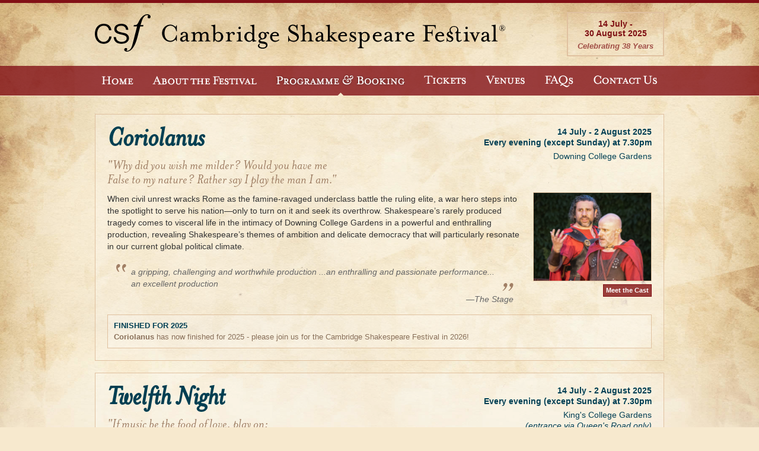

--- FILE ---
content_type: text/html; charset=utf-8
request_url: https://cambridgeshakespeare.com/programme/
body_size: 4528
content:

<!DOCTYPE html>
<html lang="en">
<head>
	
	<meta charset="utf-8" />
	<title>Programme &amp; Booking | The Cambridge Shakespeare Festival</title>
	
	<meta name="verify-v1" content="lLJJNyu5JwAkCV7Bhl7ODs+mpb3QzANMKySneeflINE=" />
	<meta property="og:title" content="Cambridge Shakespeare Festival" />
	<meta property="og:type" content="activity" />
	<meta property="og:url" content="http://www.cambridgeshakespeare.com" />
	<meta property="og:image" content="http://www.cambridgeshakespeare.com/static/web/img/heropic2011.jpg" />
	<meta property="og:site_name" content="Cambridge Shakespeare Festival" />
	<meta property="fb:admins" content="510069055" />
    <meta name="viewport" content="width=device-width, initial-scale=1.0" />
	
    <link rel="stylesheet" href="/static/cache/css/4058c4e4bd95.css" type="text/css" media="screen" />
    
    <link rel="stylesheet" type="text/css" href="/static/web/fancybox/jquery.fancybox-1.3.4.css" media="screen" />

	<script type="text/javascript" src="/static/web/js/jquery.js"></script>
	<script type="text/javascript" src="/static/web/js/jquery.easing.js"></script>
	<script type="text/javascript" src="/static/web/js/jquery.kwicks.js"></script>
    <script type="text/javascript" src="/static/web/fancybox/jquery.fancybox-1.3.4.pack.js"></script>
	<script type="text/javascript" src="/static/cache/js/167e6da835b8.js"></script>
	<!--[if IE 6]>
		<link rel="stylesheet" href="/static/web/css/ie6.css" type="text/css" media="screen" />
		<script type="text/javascript" src="/static/web/js/ie6.js"></script>
		<script type="text/javascript" src="/static/web/js/pngfix.js"></script>
		<script type="text/javascript">
			DD_belatedPNG.fix("#header a, #header p, #menu, #menu li a, h2, h2 a, img, blockquote p span, #kwicks, #kwicks-inner h3, #kwicks-inner span, #kwicks-inner li a:hover, #hero-inner h3, #hero-inner span, #hero-inner li a:hover, .programme #content form, .programme #content div.box, a.book img");
		</script>
	<![endif]-->
	<!--[if IE 7]><link rel="stylesheet" href="/static/web/css/ie7.css" type="text/css" media="screen" /><![endif]-->

    <script src="https://use.typekit.net/igl2cqq.js"></script>
    <script>try{Typekit.load({ async: true });}catch(e){}</script>

    
	
</head>
<body class="programme">
	
	<div><img src="/static/web/img/bg.jpg" alt="" id="bg" /></div>
	
	<div id="page">
		
		<div id="page-inner">
		
			<div id="header">
				<h1><a href="/">Cambridge Shakespeare Festival</a></h1>
                
                    <p class="full">
                        14 July -<br> 30 August 2025
                        <span>Celebrating 38 Years</span>
                    </p>
                
                
			</div>
		
			

            <div id="menu">
				<div id="menu-inner">
					<ul>
						<li class="home"><a href="/">Home</a></li>
                        <li class="about"><a href="/about/">About the Festival</a></li>
						<li class="programme"><a href="/programme/">Programme &amp; Booking</a></li>
						<li class="tickets"><a href="/tickets/">Tickets</a></li>
						<li class="venues"><a href="/venues/">Venues</a></li>
                        <li class="faqs"><a href="/faqs/">FAQs</a></li>
						<li class="contact"><a href="/contact/">Contact Us</a></li>

					</ul>
				</div>
			</div>
			
			
	
	<div id="content">
		
		
		
		
		
		
			<div class="play" itemscope itemtype="http://data-vocabulary.org/Event">
				


<h2 itemprop="summary"><a itemprop="url" href="/programme/coriolanus/">Coriolanus</a></h2>

<p class="quote">"Why did you wish me milder? Would you have me<br>False to my nature? Rather say I play the man I am."</p>

<p class="dates">
	<strong><time itemprop="startDate" datetime="2025-07-14T19:30:00+0100">14 July</time> - <time itemprop="endDate" datetime="2025-08-02T19:30:00+0100">2 August 2025</time><br>Every evening (except Sunday) at 7.30pm</strong>
	<span itemprop="location">Downing College Gardens</span>
</p>

<a href="/programme/coriolanus/"><img itemprop="photo" class="performance" src="/static/web/img/hero-images/coriolanus.jpg" alt="Coriolanus" /></a>

<div class="play-under-image">
    <div class="facebook"><iframe src="https://www.facebook.com/plugins/like.php?href=http%3A%2F%2Fwww.cambridgeshakespeare.com&amp;layout=button_count&amp;show_faces=false&amp;width=90&amp;action=like&amp;font&amp;colorscheme=light&amp;height=21" scrolling="no" frameborder="0" style="border:none; overflow:hidden; width:90px; height:21px;" allowTransparency="true"></iframe></div>
    <a href="/static/web/img/cast/coriolanus.jpg" class="cast-link">Meet the Cast</a>
</div>

<p itemprop="description" class="play-desc">When civil unrest wracks Rome as the famine-ravaged underclass battle the ruling elite, a war hero steps into the spotlight to serve his nation—only to turn on it and seek its overthrow. Shakespeare’s rarely produced tragedy comes to visceral life in the intimacy of Downing College Gardens in a powerful and enthralling production, revealing Shakespeare’s themes of ambition and delicate democracy that will particularly resonate in our current global political climate.</p>

<blockquote><p><span><span>a gripping, challenging and worthwhile production ...an enthralling and passionate performance... an excellent production</span></span> <span class="author">&mdash;The Stage</span></p></blockquote>






	
		
		<div class="box"><h3>Finished for 2025</h3><p><strong>Coriolanus</strong> has now finished for 2025 - please join us for the Cambridge Shakespeare Festival in 2026!</p></div>
		
	

	
	
	
	    
	


			</div>

            

		
		
			<div class="play" itemscope itemtype="http://data-vocabulary.org/Event">
				


<h2 itemprop="summary"><a itemprop="url" href="/programme/twelfth-night/">Twelfth Night</a></h2>

<p class="quote">"If music be the food of love, play on;<br>Give me excess of it!"</p>

<p class="dates">
	<strong><time itemprop="startDate" datetime="2025-07-14T19:30:00+0100">14 July</time> - <time itemprop="endDate" datetime="2025-08-02T19:30:00+0100">2 August 2025</time><br>Every evening (except Sunday) at 7.30pm</strong>
	<span itemprop="location">King&#39;s College Gardens<br><em>(entrance via Queen&#39;s Road only)</em></span>
</p>

<a href="/programme/twelfth-night/"><img itemprop="photo" class="performance performance-info" src="/static/web/img/hero-images/twelfth-night.jpg" alt="Twelfth Night" /></a>

<div class="play-under-image">
    <div class="facebook"><iframe src="https://www.facebook.com/plugins/like.php?href=http%3A%2F%2Fwww.cambridgeshakespeare.com&amp;layout=button_count&amp;show_faces=false&amp;width=90&amp;action=like&amp;font&amp;colorscheme=light&amp;height=21" scrolling="no" frameborder="0" style="border:none; overflow:hidden; width:90px; height:21px;" allowTransparency="true"></iframe></div>
    <a href="/static/web/img/cast/twelfth-night.jpg" class="cast-link">Meet the Cast</a>
</div>

<p itemprop="description" class="play-desc">Wit, music, romance and revelry are the food of love at this comedic feast of lovers and fools. Viola and her twin brother are shipwrecked in the magical land of Illyria, each believing the other drowned. Disguised as a young man, and entering the service of the lovesick Duke Orsino, Viola woos the wistful lady Olivia for her new master and finds herself in a most unusual and hilarious love triangle. Merry deceptions and mistaken identities abound in this lilting comedy until true love finds its way.</p>

<blockquote><p><span><span>A beautifully-paced, thoughtful and intelligent production, with plenty of action offsetting moments of real pathos and tragedy</span></span> <span class="author">&mdash;The Times</span></p></blockquote>






	
		
		<div class="box"><h3>Finished for 2025</h3><p><strong>Twelfth Night</strong> has now finished for 2025 - please join us for the Cambridge Shakespeare Festival in 2026!</p></div>
		
	

	
	
	
	    
	


			</div>

            

		
		
			<div class="play" itemscope itemtype="http://data-vocabulary.org/Event">
				


<h2 itemprop="summary"><a itemprop="url" href="/programme/a-midsummer-nights-dream/">A Midsummer Night’s Dream</a></h2>

<p class="quote">"I have had a dream, past the wit of man to say what dream it was"</p>

<p class="dates">
	<strong><time itemprop="startDate" datetime="2025-07-14T19:30:00+0100">14 July</time> - <time itemprop="endDate" datetime="2025-08-02T19:30:00+0100">2 August 2025</time><br>Every evening (except Sunday) at 7.30pm</strong>
	<span itemprop="location">St John&#39;s College Gardens<br><em>(entrance via Queen&#39;s Road only)</em></span>
</p>

<a href="/programme/a-midsummer-nights-dream/"><img itemprop="photo" class="performance performance-info" src="/static/web/img/hero-images/a-midsummer-nights-dream.jpg" alt="A Midsummer Night’s Dream" /></a>

<div class="play-under-image">
    <div class="facebook"><iframe src="https://www.facebook.com/plugins/like.php?href=http%3A%2F%2Fwww.cambridgeshakespeare.com&amp;layout=button_count&amp;show_faces=false&amp;width=90&amp;action=like&amp;font&amp;colorscheme=light&amp;height=21" scrolling="no" frameborder="0" style="border:none; overflow:hidden; width:90px; height:21px;" allowTransparency="true"></iframe></div>
    <a href="/static/web/img/cast/a-midsummer-nights-dream.jpg" class="cast-link">Meet the Cast</a>
</div>

<p itemprop="description" class="play-desc">The beautiful gardens of St John’s College form the perfect setting for Shakespeare&#39;s delightful fairy-tale world of love, jealousy and youthful exuberance. This captivating production brings to life all the magic and humour of Shakespeare&#39;s best-loved play. Why not invite your children to come along dressed as fairies to add to what promises to be a spectacular evening!</p>

<blockquote><p><span><span>...as hilarious as anything you would see at the RSC</span></span> <span class="author">&mdash;The Times</span></p></blockquote>






	
		
		<div class="box"><h3>Finished for 2025</h3><p><strong>A Midsummer Night’s Dream</strong> has now finished for 2025 - please join us for the Cambridge Shakespeare Festival in 2026!</p></div>
		
	

	
	
	
	    
	


			</div>

            

		
		
			<div class="play" itemscope itemtype="http://data-vocabulary.org/Event">
				


<h2 itemprop="summary"><a itemprop="url" href="/programme/the-comedy-of-errors/">The Comedy of Errors</a></h2>

<p class="quote">"There’s not a man I meet but doth salute me<br>As if I were their well-acquainted friend"</p>

<p class="dates">
	<strong><time itemprop="startDate" datetime="2025-08-04T19:30:00+0100">4 August</time> - <time itemprop="endDate" datetime="2025-08-30T19:30:00+0100">30 August 2025</time><br>Every evening (except Sunday) at 7.30pm</strong>
	<span itemprop="location">St John&#39;s College Gardens<br><em>(entrance via Queen&#39;s Road only)</em></span>
</p>

<a href="/programme/the-comedy-of-errors/"><img itemprop="photo" class="performance performance-info" src="/static/web/img/hero-images/the-comedy-of-errors.jpg" alt="The Comedy of Errors" /></a>

<div class="play-under-image">
    <div class="facebook"><iframe src="https://www.facebook.com/plugins/like.php?href=http%3A%2F%2Fwww.cambridgeshakespeare.com&amp;layout=button_count&amp;show_faces=false&amp;width=90&amp;action=like&amp;font&amp;colorscheme=light&amp;height=21" scrolling="no" frameborder="0" style="border:none; overflow:hidden; width:90px; height:21px;" allowTransparency="true"></iframe></div>
    <a href="/static/web/img/cast/the-comedy-of-errors.jpg" class="cast-link">Meet the Cast</a>
</div>

<p itemprop="description" class="play-desc">Shakespeare’s brilliant farce of mistaken identity and slap-stick frivolity is set in the superb setting of St John’s College garden. Antipholus (of Ephesus), with his servant Dromio, think their twin brothers (also called Antipholus and Dromio) have been drowned at sea many years earlier. But Antipholus (of Syracuse), with his servant Dromio, come ashore, with neither knowing the other exists. The locals constantly confuse the pairs (even including Antipholus’ wife!) and the comedy of errors ensues. Don’t miss this fast-paced and sparkling production.</p>

<blockquote><p><span><span>A greatly skilled and athletic young team, playing fast, open, attacking theatre</span></span> <span class="author">&mdash;Cambridge Evening News</span></p></blockquote>






	
		
		<div class="box"><h3>Finished for 2025</h3><p><strong>The Comedy of Errors</strong> has now finished for 2025 - please join us for the Cambridge Shakespeare Festival in 2026!</p></div>
		
	

	
	
	
	    
	


			</div>

            

		
		
			<div class="play" itemscope itemtype="http://data-vocabulary.org/Event">
				


<h2 itemprop="summary"><a itemprop="url" href="/programme/as-you-like-it/">As You Like It</a></h2>

<p class="quote">"All the world’s a stage<br>And all the men and women merely players"</p>

<p class="dates">
	<strong><time itemprop="startDate" datetime="2025-08-04T19:30:00+0100">4 August</time> - <time itemprop="endDate" datetime="2025-08-30T19:30:00+0100">30 August 2025</time><br>Every evening (except Sunday) at 7.30pm</strong>
	<span itemprop="location">Trinity College Gardens<br><em>(entrance via Queen&#39;s Road only)</em></span>
</p>

<a href="/programme/as-you-like-it/"><img itemprop="photo" class="performance performance-info" src="/static/web/img/hero-images/as-you-like-it.jpg" alt="As You Like It" /></a>

<div class="play-under-image">
    <div class="facebook"><iframe src="https://www.facebook.com/plugins/like.php?href=http%3A%2F%2Fwww.cambridgeshakespeare.com&amp;layout=button_count&amp;show_faces=false&amp;width=90&amp;action=like&amp;font&amp;colorscheme=light&amp;height=21" scrolling="no" frameborder="0" style="border:none; overflow:hidden; width:90px; height:21px;" allowTransparency="true"></iframe></div>
    <a href="/static/web/img/cast/as-you-like-it.jpg" class="cast-link">Meet the Cast</a>
</div>

<p itemprop="description" class="play-desc">The spectacular Fellows’ Garden of Trinity College is the perfect setting for one of Shakespeare’s most popular and fun-filled comedies. Following some courtly mishaps, Rosalind, her cousin Celia, and the clown, Touchstone, escape to the Forest of Arden and revel in nature and the seemingly simple life. As love notes grow on trees and romance rules the land, wit and wrestling, poetry and music create a rare theatrical enchantment.</p>

<blockquote><p><span><span>…breathtaking energy and talent... the CSF keep the comedy spinning like a top</span></span> <span class="author">&mdash;The Times</span></p></blockquote>






	
		
		<div class="box"><h3>Finished for 2025</h3><p><strong>As You Like It</strong> has now finished for 2025 - please join us for the Cambridge Shakespeare Festival in 2026!</p></div>
		
	

	
	
	
	    
	


			</div>

            

		
		
			<div class="play play-last" itemscope itemtype="http://data-vocabulary.org/Event">
				


<h2 itemprop="summary"><a itemprop="url" href="/programme/macbeth/">Macbeth</a></h2>

<p class="quote">"By the pricking of my thumbs,<br>Something wicked this way comes"</p>

<p class="dates">
	<strong><time itemprop="startDate" datetime="2025-08-04T19:30:00+0100">4 August</time> - <time itemprop="endDate" datetime="2025-08-30T19:30:00+0100">30 August 2025</time><br>Every evening (except Sunday) at 7.30pm</strong>
	<span itemprop="location">King’s College Gardens<br><em>(entrance via Queen&#39;s Road only)</em></span>
</p>

<a href="/programme/macbeth/"><img itemprop="photo" class="performance performance-info" src="/static/web/img/hero-images/macbeth.jpg" alt="Macbeth" /></a>

<div class="play-under-image">
    <div class="facebook"><iframe src="https://www.facebook.com/plugins/like.php?href=http%3A%2F%2Fwww.cambridgeshakespeare.com&amp;layout=button_count&amp;show_faces=false&amp;width=90&amp;action=like&amp;font&amp;colorscheme=light&amp;height=21" scrolling="no" frameborder="0" style="border:none; overflow:hidden; width:90px; height:21px;" allowTransparency="true"></iframe></div>
    <a href="/static/web/img/cast/macbeth.jpg" class="cast-link">Meet the Cast</a>
</div>

<p itemprop="description" class="play-desc">As “light thickens” and darkness falls, the atmospheric and breath-taking backdrop of King’s College Fellows’ garden provides the perfect setting for Shakespeare’s powerful exploration of murder, prophecy and ambition, in a world steeped in power-mongering, sorcery and war. An unexpected prophecy sends Scottish general Macbeth on a feverish and murderous quest to become king. Spurred on by his ruthless wife, all must fall before them. Don’t miss this dynamic and bloody production!</p>

<blockquote><p><span><span>No knee-bending to trendy revisionism, but rather a tour-de-force of Elizabethan drama</span></span> <span class="author">&mdash;The Times</span></p></blockquote>






	
		
		<div class="box"><h3>Finished for 2025</h3><p><strong>Macbeth</strong> has now finished for 2025 - please join us for the Cambridge Shakespeare Festival in 2026!</p></div>
		
	

	
	
	
	    
	


			</div>

            

		
	
	</div>


		
		</div>
		
		<div id="push"></div>
		
	</div>
	
	<div id="sticky">

        

		<div id="footer">
			<div id="footer-inner">



				<p><strong>The Cambridge Shakespeare Festival <sup>&reg;</sup></strong></p>
				<p>
					<strong>Tel:</strong> 07955 218824&nbsp;&nbsp;&nbsp;&nbsp;<strong>Email:</strong> <a href="/cdn-cgi/l/email-protection#eb868a8287ab888a868999828f8c8e98838a808e989b8e8a998ec5888486"><span class="__cf_email__" data-cfemail="274a464e4b6744464a45554e434042544f464c425457424655420944484a">[email&#160;protected]</span></a>
				</p>
				<p>Site designed and developed by <a href="http://www.njday.com">Nick Day</a></p>
			</div>
		</div>
		
	</div>
	
	<script data-cfasync="false" src="/cdn-cgi/scripts/5c5dd728/cloudflare-static/email-decode.min.js"></script><script type="text/javascript">
	var gaJsHost = (("https:" == document.location.protocol) ? "https://ssl." : "http://www.");
	document.write(unescape("%3Cscript src='" + gaJsHost + "google-analytics.com/ga.js' type='text/javascript'%3E%3C/script%3E"));
	</script>
	<script type="text/javascript">
	try {
	var pageTracker = _gat._getTracker("UA-8578645-1");
	pageTracker._trackPageview();
	} catch(err) {}</script>

</body>
</html>


--- FILE ---
content_type: text/css
request_url: https://cambridgeshakespeare.com/static/cache/css/4058c4e4bd95.css
body_size: 3849
content:
html,body{height:100%;margin:0;padding:0}body{background:#F7E9CE;font-family:Arial,sans-serif;font-size:62.5%}h1,h2,h3,h4,h5,h6,p,ul,ol,li{margin:0;padding:0;list-style:none}#bg{position:fixed;top:0;left:0;width:100%;z-index:1}a img{border:0}.clear{height:0;font-size:0;line-height:1;clear:both}#page{background:url('/static/web/img/pagebg.png?d2ff68dafb47') top left repeat-x;position:relative;z-index:2;min-height:100%;height:auto!important;height:100%;margin:0 0 -121px 0;top:0;left:0}#push{height:120px}#sticky{height:120px;position:relative;z-index:1000}.kwicks #page{margin-bottom:-313px}.kwicks #push{height:310px}.kwicks #sticky{height:310px}input,select{border-radius:0}input{background-clip:padding-box}#header{width:960px;margin:0 auto;padding:24px 0 24px 0;overflow:hidden;position:relative}#header h1{float:left}#header a{width:700px;height:63px;display:block;background:url('/static/web/img/logo.png?d2ff68dafb47');text-indent:-10000px}#header p.full{position:absolute;right:0;top:20px;width:150px;padding:10px 5px;height:51px;border:2px solid #E0C1A0;text-align:center;font-size:14px;font-weight:bold;color:#7F1013;background:rgba(255,255,255,0.1)}#header p.full span{display:block;font-size:13px;font-style:italic;opacity:.7;margin-top:6px}#menu{height:50px;background:url('/static/web/img/menubg.png?d2ff68dafb47');border-bottom:1px solid #F7E9CE;clear:both}#menu-inner{width:960px;margin:0 auto}#menu ul{width:960px;overflow:hidden}#menu li{float:left;height:50px;margin-right:28px;text-indent:-10000px}#menu li:first-child{margin-left:9px}#menu li:last-child{margin-right:0}#menu li a{display:block;height:50px;background:url('/static/web/img/menu.png?d2ff68dafb47') top left no-repeat}#menu li.home{width:58px}#menu li.home a{background-position:0 0}#menu li.home a:hover{background-position:0 -50px}.home #menu li.home a{background-position:0 -100px}#menu li.about{width:180px}#menu li.about a{background-position:-75px 0}#menu li.about a:hover{background-position:-75px -50px}.about #menu li.about a{background-position:-75px -100px}#menu li.programme{width:222px}#menu li.programme a{background-position:-272px 0}#menu li.programme a:hover{background-position:-272px -50px}.programme #menu li.programme a{background-position:-272px -100px}#menu li.tickets{width:76px}#menu li.tickets a{background-position:-511px 0}#menu li.tickets a:hover{background-position:-511px -50px}.tickets #menu li.tickets a{background-position:-511px -100px}#menu li.venues{width:71px}#menu li.venues a{background-position:-604px 0}#menu li.venues a:hover{background-position:-604px -50px}.venues #menu li.venues a{background-position:-604px -100px}#menu li.faqs{width:53px}#menu li.faqs a{background-position:-692px 0}#menu li.faqs a:hover{background-position:-692px -50px}.faqs #menu li.faqs a{background-position:-692px -100px}#menu li.contact{width:114px}#menu li.contact a{background-position:-762px 0}#menu li.contact a:hover{background-position:-762px -50px}.contact #menu li.contact a{background-position:-762px -100px}#menu li.basket{width:69px}#menu li.basket a{background-position:-891px 0}#menu li.basket a:hover{background-position:-891px -50px}.basket #menu li.basket a{background-position:-891px -100px}#hero{background:#E0C1A0}#hero-inner{position:relative;width:960px;padding:15px 0 10px 0;margin:0 auto;background:url('/static/web/img/heropic2021.jpg?d2ff68dafb47') right 15px no-repeat}#hero-inner h2{display:none}#hero-inner ul{width:780px;overflow:hidden}#hero-inner li{width:188px;height:138px;margin-right:7px;margin-bottom:7px;float:left;position:relative;background-position:top center;background-repeat:no-repeat;background-size:cover}#hero-inner li h3,#kwicks-list h3{font-size:13px;font-family:"mrs-eaves-roman-small-caps",sans-serif;color:#fff;line-height:1}#hero-inner li a{height:137px;display:block;border:1px solid #B39A80;color:#CCD9DD;font-size:1.1em;text-decoration:none}#hero-inner li a:hover{border:1px solid #A17F65}#hero-inner span{background:url('/static/web/img/herobg.png?d2ff68dafb47');position:absolute;bottom:0;text-align:center;padding:8px 0 8px 0;display:block;width:186px;font-size:12px}#hero-inner span span{background:none;display:none;position:static;padding:8px 0 0 0}#hero-inner a:hover span{padding-bottom:10px}#hero-inner a:hover span span{display:block;padding-bottom:0}#hero-inner strong{display:block;padding-bottom:.4em}#hero-inner li{width:253px}#hero-inner li h3,#kwicks-list h3{font-size:15px}#hero-inner span{width:251px}#video-container{display:none;position:relative}#hero .video{background:none}#hero .video ul{display:none}#hero .video #video-container{display:block}#hero .video #video-open{display:none}#video{position:relative;z-index:500}#video-open{display:block;background:url('/static/web/img/video.png?d2ff68dafb47') bottom left no-repeat;width:180px;height:50px;position:absolute;bottom:10px;right:-10px;text-indent:-10000px;outline:0}#video-close{display:block;width:30px;height:30px;position:absolute;background:url('/static/web/video/close.png?913f5ec723b8') top left no-repeat;position:absolute;top:-10px;right:-10px;text-indent:-10000px;outline:0;z-index:1000}#book-link{display:block;background:url('/static/web/img/csfbook.png?d2ff68dafb47') bottom left no-repeat;width:180px;height:50px;position:absolute;bottom:10px;right:-10px;text-indent:-10000px;outline:0}#support-link{border:1px solid #821016;box-sizing:border-box;display:flex;flex-direction:column;width:170px;height:45px;position:absolute;bottom:15px;right:0;outline:0;background:#9a3e3a;color:#fff;font-weight:bold;font-size:13px;text-align:center;line-height:1.3;padding-top:4px}.play-under-image{float:right;clear:right;width:198px;overflow:hidden;padding-bottom:5px}.cast-link{float:right;border:1px solid #821016;box-sizing:border-box;outline:0;background:#9a3e3a;color:#fff!important;font-weight:bold;font-size:11px;text-align:center;line-height:1;padding:4px;text-decoration:none}.cast-link:hover{text-decoration:underline}.facebook{float:left;width:90px}#newsflash{width:916px!important;padding:15px 20px;font-size:1.4em!important;background:url('/static/web/img/newsflashbg.png?d2ff68dafb47');color:#FFF!important;font-weight:bold;margin:-5px 0 25px 0!important;line-height:130%;border:2px solid #003F54;text-align:center}#newsflash span{display:block;padding-bottom:.8em}#newsflash span:last-child{padding-bottom:0}#newsflash em{font-style:normal;background:#003F54;padding:.3em}#newsflash a{display:inline-block;padding:.3em .6em;background:#fff;color:#003F54;text-decoration:none;border:1px solid #999}#content{font-size:1.1em}#content,.charity #content{width:960px;margin:0 auto;padding:30px 0 20px 0!important;overflow:hidden}#content p{font-size:1.3em;margin-bottom:1.4em;line-height:140%;width:725px;color:#333}#content a{color:#333}#content h3{color:#003F54;text-transform:uppercase;font-size:1.3em;margin:2em 0 .6em 0}#content h4{color:#333;font-size:1.3em}img.side{float:right;margin:10px 0;border:1px solid #E0C1A0;clear:right}img.side-top{margin-top:0}div.side{float:right;margin:10px 0;clear:right;width:200px}#content div.side p{width:auto;font-size:1.1em;font-weight:bold}a.map{display:inline!important;float:right;margin:10px 0 20px 20px;border:1px solid #E0C1A0}a.book{display:inline!important;float:right;clear:right;width:200px;height:80px}a.twitter{display:inline!important;float:right;clear:right;width:200px;height:35px;margin-top:5px}a.picnic{display:inline!important;float:right;width:190px;height:30px;margin-top:15px}.venues #content p{width:auto}.venues #content a{display:block;margin-top:.4em}.venues #content iframe{float:right;margin:10px 0 25px 25px;border:1px solid #E0C1A0}#members{width:100%}#members li{width:100%;overflow:hidden;padding-bottom:10px;padding-top:5px}#members p{width:835px}#members strong{display:block}#members img{border:1px solid #E0C1A0;float:right}.box-notice{background:url('/static/web/img/bookbg.png?d2ff68dafb47');border:1px solid #E0C1A0;padding:10px;width:705px}.box-notice p{margin:0!important;font-weight:bold;color:#7F1013!important}#content h2{font-size:48px;font-family:"mrs-eaves",sans-serif;font-style:italic;color:#003F52;margin-bottom:20px;line-height:1}#content h2 a{color:#003F52;text-decoration:none}.home #content h2{width:730px;height:107px;text-indent:-10000px;background:url('/static/web/img/body-text/home.png?d2ff68dafb47') top center no-repeat;padding-bottom:20px;margin-bottom:0}.programme #content{padding-bottom:50px;padding-top:30px}.programme #content h2{margin-bottom:10px;margin-top:-5px}.programme #content h3{font-size:1.4em;color:#406F7F}.programme #content h3 strong{display:block}.programme #content p{margin-top:.8em;width:700px}.programme #content p.quote{margin:0;color:#9F7F65;font-family:"mrs-eaves",sans-serif;font-style:italic;line-height:1;font-size:24px;width:500px}.programme #content p.dates{position:absolute;top:20px;right:20px;margin:0;width:400px;color:#003F54;text-align:right;line-height:1.3}.programme #content p.dates strong{display:block;padding-bottom:5px}.programme #content p.dates span{line-height:1}.programme #content p.dates em{text-decoration:underline}.programme #content img.performance{float:right;width:198px;height:148px;margin:10px 0 5px 0;border:1px solid #E0C1A0}.programme #content img.performance-info{margin-top:20px}.programme #content form.main{position:relative;clear:both;margin-top:10px;background:url('/static/web/img/bookbg.png?d2ff68dafb47');border:2px solid #E0C1A0;padding:10px;overflow:hidden;width:894px}.programme #content form.main div{margin-right:30px;float:left}.programme #content form.main label{color:#003F54;text-transform:uppercase;font-weight:bold;display:block;font-size:1.2em;padding-bottom:3px}.programme #content form.main input.submit{position:absolute;right:10px;top:10px}.programme #content form.main p{width:auto;clear:left;font-size:1.2em;line-height:130%;margin:0;padding:.8em 0 0 0;color:#003F54}.programme #content form.main p.concession{display:none}.programme #content form.main p.concession span,.programme #content form.main p.tonight span{font-weight:bold;text-transform:uppercase;color:#821016;display:block}.programme #content form.main p.concession,.programme #content form.main p.tonight{color:#973632}.programme #content form.main p.lastnight{padding-top:0}.programme #content form.main .ticket-performance{width:250px}.programme #content form.main .ticket-adult,.programme #content form .ticket-concession{width:150px}.programme blockquote{width:670px!important}.programme #content div.box{margin-top:10px;background:url('/static/web/img/bookbg.png?d2ff68dafb47');border:1px solid #E0C1A0;padding:10px;overflow:hidden;width:896px;clear:both}.programme #content div.box h3{color:#003F54;text-transform:uppercase;font-weight:bold;font-size:1.2em;padding-bottom:3px;margin:0}.programme #content div.box p{clear:both;font-size:1.2em;line-height:130%;margin:0;padding:0;color:#89705A;width:100%}.programme #content div.box p a{color:#A17F65}.programme #content form.season #form{position:relative;float:none;margin-right:0;width:100%;overflow:hidden}.programme #content form.season p{color:#89705A;padding-top:0;padding-bottom:.8em}.programme #content form.season input.submit{top:auto;bottom:2px;right:0}.programme #content form.season p.savings{font-size:11px;padding-top:7px;padding-bottom:0}.programme #content p.error,.basket #content .error,#checkout #payment-errors div{margin-top:0;width:926px;border:2px solid #883B35;background:#A0625D;font-weight:bold;color:#FFF;padding:0;line-height:1;padding:15px;font-size:1.3em}div.play{position:relative;padding:20px;margin-bottom:20px;border:1px solid #E0C1A0;background:url('/static/web/img/bookbg.png?d2ff68dafb47')}div.play-last{margin-bottom:10px}.line{border-top:5px solid #E0C1A0;padding-top:30px}.home #content{padding-top:20px}.home #content div.box,#kings{background:url('/static/web/img/bookbg.png?d2ff68dafb47');border:1px solid #E0C1A0;padding:15px 10px;overflow:hidden;width:178px;float:right}.home #content div.box p,#kings p{clear:both;font-size:1.4em;text-align:center;line-height:130%;margin:0;padding:0;color:#003F54;width:100%;font-weight:bold}.home #content div.box a,#kings a{color:#003F54}blockquote{margin:0;width:700px;margin:0 15px 1.4em 15px}blockquote p{width:auto!important;font-size:1.3em;color:#666!important;font-style:italic;margin:0!important}blockquote p span{display:block;background:url('/static/web/img/blockquote-open.png?d2ff68dafb47') top left no-repeat;padding:3px 0 0 25px}blockquote p span span{padding:0 25px 3px 0;background:url('/static/web/img/blockquote-close.png?d2ff68dafb47') bottom right no-repeat;line-height:140%}blockquote p span.author{background:none;padding:0;text-align:right;padding-top:3px;color:#666}#kwicks{background:url('/static/web/img/kwicksbg.png?d2ff68dafb47') top left repeat-x}#kwicks-inner{width:963px;padding:15px 0;margin:0 auto}#kwicks-list{width:963px!important;height:139px!important;overflow:hidden;position:relative;padding-top:14px;margin-left:3px}#kwicks-list li{width:116px;height:139px!important;float:left;margin-right:5px;background-position:center;background-size:cover}#kwicks-list h3{white-space:nowrap;width:100%;text-align:center}#kwicks-list a{height:137px;display:block;border:1px solid #B39A80;color:#CCD9DD;font-size:1.1em;text-decoration:none}#kwicks-list a:hover{border:1px solid #A17F65;background:url('/static/web/img/heroborder.png?d2ff68dafb47') top left no-repeat}#kwicks-list span.title{background:url('/static/web/img/herobg.png?d2ff68dafb47');position:absolute;bottom:0;text-align:center;padding:10px 0;width:100%;display:none}#kwicks-list span.title span{background:none;position:static;display:block;padding:5px 0 0 0;font-size:12px}#kwicks-list li{width:156.5px}#footer{background:#A17F65;border-top:1px solid #F7E9CE;height:120px;position:relative}#footer-inner{overflow:hidden;width:960px;margin:0 auto;padding:15px 0 0 0;position:relative}#footer-inner p{color:#ECE5E0;font-size:1.15em;margin-bottom:.6em;line-height:160%}#footer-inner a{color:#ECE5E0}#footer-inner div{float:right}#footer-inner div p{text-align:center;margin:0!important}#footer-inner div img{padding-top:10px}.basket #content h3{text-transform:none;font-size:1.4em;margin-top:0;line-height:1.3}.basket #content h3 a{color:#003F54}.basket .box{margin-top:20px}#basket{width:100%;font-size:1.3em;border-collapse:collapse;border-top:1px solid #E0C1A0;margin-bottom:20px}#basket th,#basket td{text-align:left;padding:10px;border-bottom:1px solid #E0C1A0;vertical-align:top;background:url('/static/web/img/bookbg.png?d2ff68dafb47')}#basket th{color:#762122}#basket span.help{line-height:1.2;display:block;font-size:12px;color:#89705A;padding-top:3px}#basket span.help a{color:#89705A}#basket .errorlist{padding-top:3px;padding-bottom:3px;font-size:12px;color:#c00;font-weight:bold}#basket th.ticket,#basket td.ticket{border-left:1px solid #E0C1A0}#basket th.price,#basket td.price{border-right:1px solid #E0C1A0}#basket td label{width:80px;text-transform:uppercase;color:#003F54;font-size:12px;font-weight:bold;float:left;padding-top:5px;text-align:left}#basket th.delivery,#basket td.delivery{width:300px}#basket td.delivery{padding-top:8px;padding-bottom:8px}#basket td.delivery div{width:100%;overflow:hidden;margin:2px 0}#basket td.delivery input{border:1px solid #E0C1A0;padding:4px;width:205px;float:right}#basket td.delivery .errorlist{float:right;width:215px}#basket td.delivery span.help{padding-top:3px}#basket td.delivery textarea{border:1px solid #E0C1A0;padding:4px;width:240px;height:50px}#basket th.qty,#basket td.qty{text-align:right;width:90px}#basket td.qty input{border:1px solid #E0C1A0;width:30px;padding:4px;text-align:right}#basket th.price,#basket td.price{width:80px;text-align:right}#basket td.price{padding-top:16px;font-weight:bold}#basket tr.totals input{margin-right:5px}#basket tr.totals td{vertical-align:middle;line-height:1}#basket tr.totals td.left{border-left:1px solid #E0C1A0}#basket tr.totals td.right{border-right:1px solid #E0C1A0}#basket td.total{font-size:18px;text-align:right;font-weight:bold;color:#762122}#basket tr.blank td{padding:0;background:none}#basket span.info{font-size:12px;color:#89705A;display:block;font-style:italic;font-weight:normal;padding-top:3px}#basket span.info a{color:#89705A;font-style:normal;font-weight:bold}.basket #content{padding-bottom:40px!important}.basket #content p.notice{float:left;width:600px;color:#89705A;font-size:1.2em;line-height:1.3;margin:0}.basket #content input.submit{float:right}.checkout #content h2{float:left}.checkout #content h3{width:630px;float:left;text-transform:none;font-size:1.4em;margin-top:0;line-height:1.3}.checkout #content h3 a{color:#003F54}.checkout #content .cards{float:right;margin-top:15px}.checkout #content div.box{margin-top:20px;background:url('/static/web/img/bookbg.png?d2ff68dafb47');border:1px solid #E0C1A0;padding:10px 15px;overflow:hidden;clear:both;font-size:1.3em}.checkout #content div.box div.form-row{padding:5px 0}.checkout #content div.box input{border:1px solid #E0C1A0;padding:4px}.checkout #content div.box input.card{width:300px}.checkout #content div.box label.expiry-label{float:left}.checkout #content div.box label span{color:#762122;display:inline-block;width:160px;font-weight:bold}.checkout #content div.box p.help{font-size:12px;color:#89705A;line-height:1.2;display:block;padding:3px 0 0 163px;margin:0}#checkout{display:none}.js #checkout{display:block}#checkout button{background:#973735;border:1px solid #821016;padding:5px 12px;font-size:14px;color:#FFF;margin:0 0 0 166px}#checkout button[disabled]{opacity:.6}#checkout #payment-errors div{margin-top:20px}#kings{padding:15px 120px 15px 20px!important;width:818px!important;float:none!important;overflow:visible!important;margin-top:5px;clear:both;position:relative}#kings p{text-align:left!important}#kings a{display:inline!important;margin-top:0!important}#kings img{position:absolute;right:2px;top:50%;margin-top:-38px}

--- FILE ---
content_type: application/javascript
request_url: https://cambridgeshakespeare.com/static/cache/js/167e6da835b8.js
body_size: 191
content:
$(document).ready(function(){var body=$("body");body.addClass("js");$(".cast-link").fancybox({overlayColor:"#222",overlayOpacity:0.8,padding:1});if(body.hasClass("mobile")){$("#menu-trigger").click(function(){$("#menu").css("display","table");});}
$("#kwicks-list").kwicks({max:220,spacing:5});$("#kwicks-list a").hover(function(){$(this).find("span.title").fadeIn(200)},function(){$(this).find("span.title").fadeOut(200);});$("select.ticket-concession").change(function(){if($(this).val()!=0){$(this).parent().parent().find("p.concession").slideDown(250);}else{$(this).parent().parent().find("p.concession").slideUp(250);}});var h=$("#hero-inner").height();$("#video-open").click(function(){$("#video-container").load("/video/",function(){$("#hero-inner").addClass("video").height(550);});return false;});$("#video-close").live("click",function(){$("#video-container").empty();$("#hero-inner").removeClass("video").height(h);});$("a.copy-ticket").click(function(){var fields=$(this).parent().parent().find("input");fields.eq(0).val($("#id_ticket-0-name").val());fields.eq(1).val($("#id_ticket-0-email").val());return false;});$("a.copy-season").click(function(){var fields=$(this).parent().parent().find("input");fields.eq(0).val($("#id_season-0-name").val());fields.eq(1).val($("#id_season-0-address").val());fields.eq(2).val($("#id_season-0-city").val());fields.eq(3).val($("#id_season-0-postcode").val());fields.eq(4).val($("#id_season-0-email").val());return false;});});

--- FILE ---
content_type: application/javascript
request_url: https://cambridgeshakespeare.com/static/web/js/jquery.kwicks.js
body_size: 1236
content:
/*
	Kwicks for jQuery (version 1.5.1)
	Copyright (c) 2008 Jeremy Martin
	http://www.jeremymartin.name/projects.php?project=kwicks
	
	Licensed under the MIT license:
		http://www.opensource.org/licenses/mit-license.php

	Any and all use of this script must be accompanied by this copyright/license notice in its present form.
*/

(function($){
	$.fn.kwicks = function(options) {
		var defaults = {
			isVertical: false,
			sticky: false,
			defaultKwick: 0,
			event: 'mouseover',
			spacing: 0,
			duration: 500
		};
		var o = $.extend(defaults, options);
		var WoH = (o.isVertical ? 'height' : 'width'); // WoH = Width or Height
		var LoT = (o.isVertical ? 'top' : 'left'); // LoT = Left or Top
		
		return this.each(function() {
			container = $(this);
			var kwicks = container.children('li');
			var normWoH = kwicks.eq(0).css(WoH).replace(/px/,''); // normWoH = Normal Width or Height
			if(!o.max) {
				o.max = (normWoH * kwicks.size()) - (o.min * (kwicks.size() - 1));
			} else {
				o.min = ((normWoH * kwicks.size()) - o.max) / (kwicks.size() - 1);
			}
			// set width of container ul
			if(o.isVertical) {
				container.css({
					width : kwicks.eq(0).css('width'),
					height : (normWoH * kwicks.size()) + (o.spacing * (kwicks.size() - 1)) + 'px'
				});				
			} else {
				container.css({
					width : (normWoH * kwicks.size()) + (o.spacing * (kwicks.size() - 1)) + 'px',
					height : kwicks.eq(0).css('height')
				});				
			}

			// pre calculate left or top values for all kwicks but the first and last
			// i = index of currently hovered kwick, j = index of kwick we're calculating
			var preCalcLoTs = []; // preCalcLoTs = pre-calculated Left or Top's
			for(i = 0; i < kwicks.size(); i++) {
				preCalcLoTs[i] = [];
				// don't need to calculate values for first or last kwick
				for(j = 1; j < kwicks.size() - 1; j++) {
					if(i == j) {
						preCalcLoTs[i][j] = o.isVertical ? j * o.min + (j * o.spacing) : j * o.min + (j * o.spacing);
					} else {
						preCalcLoTs[i][j] = (j <= i ? (j * o.min) : (j-1) * o.min + o.max) + (j * o.spacing);
					}
				}
			}
			
			// loop through all kwick elements
			kwicks.each(function(i) {
				var kwick = $(this);
				// set initial width or height and left or top values
				// set first kwick
				if(i === 0) {
					kwick.css(LoT, '0px');
				} 
				// set last kwick
				else if(i == kwicks.size() - 1) {
					kwick.css(o.isVertical ? 'bottom' : 'right', '0px');
				}
				// set all other kwicks
				else {
					if(o.sticky) {
						kwick.css(LoT, preCalcLoTs[o.defaultKwick][i]);
					} else {
						kwick.css(LoT, (i * normWoH) + (i * o.spacing));
					}
				}
				// correct size in sticky mode
				if(o.sticky) {
					if(o.defaultKwick == i) {
						kwick.css(WoH, o.max + 'px');
						kwick.addClass('active');
					} else {
						kwick.css(WoH, o.min + 'px');
					}
				}
				kwick.css({
					margin: 0,
					position: 'absolute'
				});
				
				kwick.bind(o.event, function() {
					// calculate previous width or heights and left or top values
					var prevWoHs = []; // prevWoHs = previous Widths or Heights
					var prevLoTs = []; // prevLoTs = previous Left or Tops
					kwicks.stop().removeClass('active');
					for(j = 0; j < kwicks.size(); j++) {
						prevWoHs[j] = kwicks.eq(j).css(WoH).replace(/px/, '');
						prevLoTs[j] = kwicks.eq(j).css(LoT).replace(/px/, '');
					}
					var aniObj = {};
					aniObj[WoH] = o.max;
					var maxDif = o.max - prevWoHs[i];
					var prevWoHsMaxDifRatio = prevWoHs[i]/maxDif;
					kwick.addClass('active').animate(aniObj, {
						step: function(now) {
							// calculate animation completeness as percentage
							var percentage = maxDif != 0 ? now/maxDif - prevWoHsMaxDifRatio : 1;
							// adjsut other elements based on percentage
							kwicks.each(function(j) {
								if(j != i) {
									kwicks.eq(j).css(WoH, prevWoHs[j] - ((prevWoHs[j] - o.min) * percentage) + 'px');
								}
								if(j > 0 && j < kwicks.size() - 1) { // if not the first or last kwick
									kwicks.eq(j).css(LoT, prevLoTs[j] - ((prevLoTs[j] - preCalcLoTs[i][j]) * percentage) + 'px');
								}
							});
						},
						duration: o.duration,
						easing: o.easing
					});
				});
			});
			if(!o.sticky) {
				container.bind("mouseleave", function() {
					var prevWoHs = [];
					var prevLoTs = [];
					kwicks.removeClass('active').stop();
					for(i = 0; i < kwicks.size(); i++) {
						prevWoHs[i] = kwicks.eq(i).css(WoH).replace(/px/, '');
						prevLoTs[i] = kwicks.eq(i).css(LoT).replace(/px/, '');
					}
					var aniObj = {};
					aniObj[WoH] = normWoH;
					var normDif = normWoH - prevWoHs[0];
					kwicks.eq(0).animate(aniObj, {
						step: function(now) {
							var percentage = normDif != 0 ? (now - prevWoHs[0])/normDif : 1;
							for(i = 1; i < kwicks.size(); i++) {
								kwicks.eq(i).css(WoH, prevWoHs[i] - ((prevWoHs[i] - normWoH) * percentage) + 'px');
								if(i < kwicks.size() - 1) {
									kwicks.eq(i).css(LoT, prevLoTs[i] - ((prevLoTs[i] - ((i * normWoH) + (i * o.spacing))) * percentage) + 'px');
								}
							}
						},
						duration: o.duration,
						easing: o.easing
					});
				});
			}
		});
	};
})(jQuery);